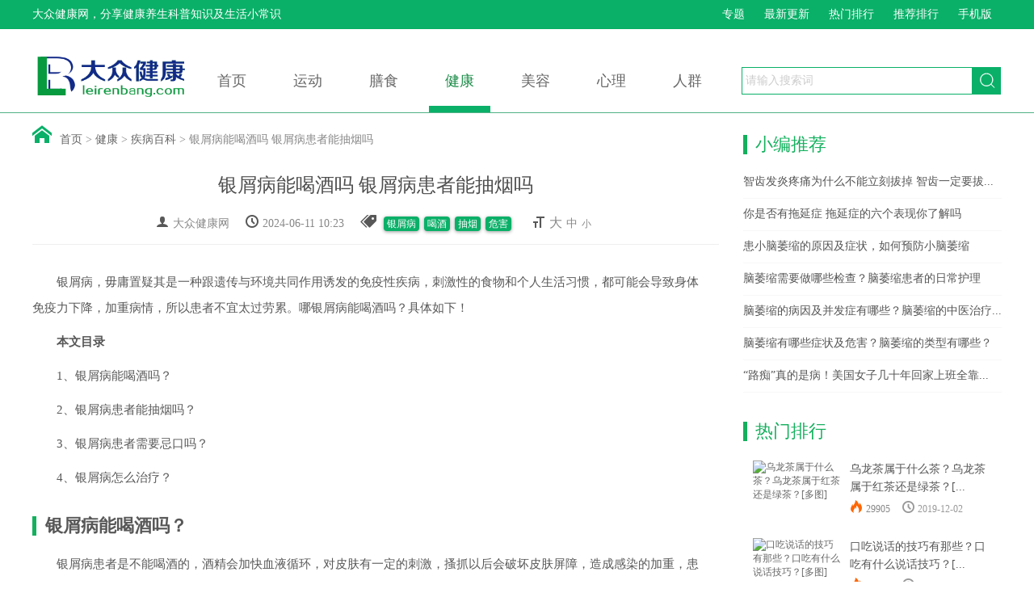

--- FILE ---
content_type: text/html
request_url: http://www.leirenbang.com/article/263011.html
body_size: 11814
content:
<!doctype html public "-//w3c//dtd xhtml 1.0 transitional//en">
<html xmlns="http://www.w3.org/1999/xhtml" xml:lang="zh-cn">
<head>
<meta http-equiv="Content-Type" content="text/html; charset=UTF-8" />
<title>银屑病能喝酒吗 银屑病患者能抽烟吗 - 大众健康网</title>
<meta name="keywords" content="银屑病,喝酒,抽烟,危害" />
<meta name="description" content="银屑病是一种易于复发的慢性炎症性皮肤病，酒精、过敏、创伤、感染等多种诱发因素都可导致银屑病复发，喝酒容易导致银屑病复发。同时喝酒容易与多种治疗银屑病的药物相冲突，容易引起不良反应。<br />
" />
<meta http-equiv="X-UA-Compatible" content="IE=edge" />
<meta name="renderer" content="webkit">
<meta name="applicable-device" content="pc">
<meta name="robots" content="all">
<meta http-equiv="Cache-Control" content="no-transform" />
<meta http-equiv="Cache-Control" content="no-siteapp" />
<meta property="og:title" content="银屑病,喝酒,抽烟,危害" />
<meta property="og:description" content="银屑病是一种易于复发的慢性炎症性皮肤病，酒精、过敏、创伤、感染等多种诱发因素都可导致银屑病复发，喝酒容易导致银屑病复发。同时喝酒容易与多种治疗银屑病的药物相冲突，容易引起不良反应。<br />
" />
<meta property="og:image" content="http://www.leirenbang.com/d/file/p/2024/06-11/9c52b99e176e0790dd0992d81b47e366.png" />
<meta property="og:url" content="http://www.leirenbang.com/article/263011.html" />
<meta property="og:release_date" content="2024-06-11 10:23" />
<meta property="og:type" content="article"/>
<meta property="article:published_time" content="2018-3-3T11:12:34+08:00" />
<meta property="article:author" content="大众健康网" />
<meta property="article:published_first" content="大众健康网, http://m.leirenbang.com/article/263011.html" />
<link rel="stylesheet" type="text/css" href="/96kaifa/css/fonts.css" />
<link rel="stylesheet" type="text/css" href="/96kaifa/css/common.css" />
<link rel="stylesheet" type="text/css" href="/96kaifa/css/comment.css" />
<link rel="stylesheet" type="text/css" href="/96kaifa/css/test.css" />
<script type="text/javascript" src="/96kaifa/js/jq111min.js"></script>
<script type="text/javascript">    (function(){var ua=navigator.userAgent.toLowerCase();var bIsIpad=ua.match(/ipad/i)=="ipad";var bIsIphoneOs=ua.match(/iphone os/i)=="iphone os";var bIsAndroid=ua.match(/android/i)=="android";var bIsWM=ua.match(/windows mobile/i)=="windows mobile";if(bIsIpad||bIsIphoneOs||bIsAndroid||bIsWM){window.location.href="http://m.leirenbang.com/article/263011.html"}})();</script>
</head>
<body>
<div class="headers">
  <div class="top">
    <div class="tle">
      <h1>大众健康网，分享健康养生科普知识及生活小常识</h1>
    </div>
    <div class="tls"><a href="/zt/">专题</a><a href="/new/">最新更新</a><a href="/hot/">热门排行</a><a href="/top/">推荐排行</a><a href="http://m.leirenbang.com/">手机版</a><!--<a href="/app/">下载客户端</a>--></div>
  </div>
</div>
<div class="headerBox">
  <div class="header clearfix">
    <div class="logoBox fl"> <a href="/" class="logo"><img src="/96kaifa/images/logo.png" alt="大众健康网" /></a> </div>
    <div class="nav fl clearfix">
      <li><a href="/">首页</a></li>
      <li data-show="nav_1"><a href="/yundong/" class="">运动</a>
        <div class="navs" id="nav_1" style="display:none">
          <div class="navs1">
            <div class="navs2">
            	<a href="/yundong/jianshen/">健身</a>
            	<a href="/yundong/huwai/">户外</a>
            	<a href="/yundong/wushu/">武术</a>
            	<a href="/yundong/yujia/">瑜伽</a>
            	<a href="/yundong/wudao/">舞蹈</a>
            </div>
          </div>
        </div>
      </li>
      <li data-show="nav_2"><a href="/shanshi/" class="">膳食</a>
        <div class="navs" id="nav_2" style="display:none">
          <div class="navs1">
            <div class="navs2">
            	<a href="/shanshi/shipinanquan/">食品安全</a>
            	<a href="/shanshi/shicaixuangou/">食材选购</a>
            	<a href="/shanshi/yingyangkepu/">营养科普</a>
            	<a href="/shanshi/pengrenjiqiao/">烹饪技巧</a>
            	<a href="/shanshi/huahuiyangzhi/">花卉养殖</a>
            	<a href="/shanshi/baojianyaopin/">保健药品</a>
            </div>
          </div>
        </div>
      </li>
      <li data-show="nav_3"><a href="/yixue/" class="cur">健康</a>
        <div class="navs" id="nav_3" style="display:none">
          <div class="navs1">
            <div class="navs2">
            	<a href="/yixue/anmoshoufa/">按摩手法</a>
            	<a href="/yixue/jibingbaike/">疾病百科</a>
            	<a href="/yixue/zhongyililun/">中医理论</a>
            	<a href="/yixue/jiankangchangshi/">健康养生</a>
            	<a href="/yixue/fangjidaquan/">方剂大全</a>
            </div>
          </div>
        </div>
      </li>
      <li data-show="nav_4"><a href="/meirong/" class="">美容</a>
        <div class="navs" id="nav_4" style="display:none">
          <div class="navs1">
            <div class="navs2">
            	<a href="/meirong/yixuemeirong/">整形美容</a>
            	<a href="/meirong/meirongwuqu/">美容误区</a>
            	<a href="/meirong/meirongshipu/">美容食谱</a>
            	<a href="/meirong/hufuyangyan/">护肤养颜</a>
            	<a href="/meirong/jianfeishoushen/">减肥瘦身</a>
            	<a href="/meirong/meirongchanpin/">美容产品</a>
            </div>
          </div>
        </div>
      </li>
      <li data-show="nav_5"><a href="/xinli/" class="">心理</a>
        <div class="navs" id="nav_5" style="display:none">
          <div class="navs1">
            <div class="navs2">
            	<a href="/xinli/renshengganwu/">人生感悟</a>
            	<a href="/xinli/hunlianqinggan/">婚恋情感</a>
            	<a href="/xinli/zhichangxinli/">职场心理</a>
            	<a href="/xinli/xinlijibing/">心理疾病</a>
            </div>
          </div>
        </div>
      </li>
      <li data-show="nav_6"><a href="/renqun/" class="">人群</a>
        <div class="navs" id="nav_6" style="display:none">
          <div class="navs1">
            <div class="navs2">
            	<a href="/renqun/laoren/">老人</a>
            	<a href="/renqun/nanxing/">男性</a>
            	<a href="/renqun/nvxing/">女性</a>
            	<a href="/renqun/youer/">幼儿</a>
            	<a href="/renqun/muying/">母婴</a>
            	<a href="/renqun/shangbanzu/">上班族</a>
            	<a href="/renqun/qingchunqi/">青春期</a>
            </div>
          </div>
        </div>
      </li>
    </div>
    <div class="searchBar fr clearfix">
      <form name="form1" method="post" action="/e/search/" target="_blank">
        <input type="text" name="keyboard" id="inputSearch" class="inputText inputSearch fl" data-holder="请输入搜索词" />
        <button type="submit" id="searchBtn" class="searchBtn fl"></button>
      <div style="display:none">
        <input type="hidden" value="title" name="show">
        <input type="hidden" name="tbname" value="news">
        <input type="hidden" name="tempid" value="1">
      </div>
      </form>
    </div>
  </div>
</div>
<div class="container testPage" id="container">
  <div class="area aTestMain clearfix">
    <div class="colL fl">
      <div class="bread clearfix"> <i class="iconfont">&#xe900;</i><a href="/">首页</a>&nbsp;>&nbsp;<a href="/yixue/">健康</a>&nbsp;>&nbsp;<a href="/yixue/jibingbaike/">疾病百科</a> > 银屑病能喝酒吗 银屑病患者能抽烟吗 </div>
      <div class="testMain">
        <div class="title" data-id="206369" data-isshow="1">
          <h1>银屑病能喝酒吗 银屑病患者能抽烟吗</h1>
          <div class="countBox"> <span class="count"><i class="iconfont">&#xe923;</i>大众健康网</span> <span class="count"><i class="iconfont">&#xe91b;</i>2024-06-11 10:23</span> <span class="count"><i class="iconfont">&#xe916;</i><span class="htmltags">
<a href='/tag/9416/' target='_blank'>银屑病</a><a href='/tag/78/' target='_blank'>喝酒</a><a href='/tag/4958/' target='_blank'>抽烟</a><a href='/tag/5119/' target='_blank'>危害</a>          </span></span> <span class="count"><i class="iconfont">&#xe947;</i><span class="fontsizes"><font class="fz16">大</font><font class="fz14">中</font><font class="fz12">小</font></span></span> <!--<span class="count"><a href="#comment"><i class="iconfont">&#xe922;</i>我要评论<font class="red pt3">(<span id="changyan_count_unit"></span>)</font></a></span>--> </div>
         <!-- <script type="text/javascript" src="https://assets.changyan.sohu.com/upload/plugins/plugins.count.js"></script>-->
        </div>
        <div data-read=''></div>
        <div class="con htmlcontent">
          <p>银屑病，毋庸置疑其是一种跟遗传与环境共同作用诱发的免疫性疾病，刺激性的食物和个人生活习惯，都可能会导致身体免疫力下降，加重病情，所以患者不宜太过劳累。哪银屑病能喝酒吗？具体如下！</p>

<p><strong>本文目录</strong></p>

<p>1、银屑病能喝酒吗？</p>

<p>2、银屑病患者能抽烟吗？</p>

<p>3、银屑病患者需要忌口吗？</p>

<p>4、银屑病怎么治疗？</p>

<p style="text-align: center;"><img alt="" src="http://www.leirenbang.com/d/file/p/2024/06-11/6962667c3dda745d6568c5ad98797d0e.png" style="width: 616px; height: 324px;" /></p>

<h3>银屑病能喝酒吗？</h3>

<p>银屑病患者是不能喝酒的，酒精会加快血液循环，对皮肤有一定的刺激，搔抓以后会破坏皮肤屏障，造成感染的加重，患者应避免酒精的刺激。</p>

<p>银屑病在处于急性发病期时，饮酒后有可能会加重症状。因此急性期的病人一般不宜饮酒及食用有刺激性的食物，比如过于辛辣的食物。要避免物理性、化学性物质和药物的刺激，防止外伤和滥用药物。要注意避免上呼吸道感染及清除感染性病灶，还要注意消除精神创伤，解除思想顾虑，精神压力过大也不利于银屑病的恢复。</p>

<h3>银屑病患者能抽烟吗？</h3>

<p>银屑病患者尽量不要抽烟，抽烟可以导致机体抵抗力下降，有可能会诱发和加重银屑病的皮损。银屑病的治疗方法目前比较多，但是大多数只能够达到近期临床的效果，往往只是暂时的缓解而难以根治，也不能够制止复发。</p>

<p style="text-align: center;"><img alt="" src="http://www.leirenbang.com/d/file/p/2024/06-11/9c52b99e176e0790dd0992d81b47e366.png" style="width: 577px; height: 428px;" /></p>

<h3>银屑病患者需要忌口吗？</h3>

<p>银屑病患者是要严格忌口的，银屑病是和免疫相关和皮肤过敏密切相关的皮肤疾病，所以要严格忌口。忌口有以下几个方面：</p>

<p>1、要忌酒海鲜辛辣刺激的食物。</p>

<p>2、要少吃甜食肥肉以及生冷的食物，多吃蔬菜水果，保持大小便通畅，如有慢性的胃肠炎疾病，也要学会适当的调理身体，多吃汤类。</p>

<p>3、可用药物来调理胃肠功能状态，常规促进皮肤或者胃肠功能免疫机能调理的药物有茯苓、鸡内金、冬瓜、薏仁、山药等。</p>

<h3>银屑病怎么治疗？</h3>

<p>由于银屑病是慢性复发性疾病，不少患者需要长期医治，新发的面积不大的皮损，尽可能采用外用药。临床上常用的如欣比克本维莫德乳膏，用于治疗局部成人轻至中度稳定性寻常型银屑病，是一种非激素类小分子酪氨酸激酶抑制剂，局部涂抹可渗透到病灶，抑制炎症，改善皮肤角质层细胞代谢异常，促进红斑消退、脱落等。如需使用欣比克本维莫德乳膏，或想要了解更多的用药知识，可以咨询医师或者药师，在其指导下，合理用药。</p>

<p>总结：建议银屑病患者养成良好的生活习惯和饮食习惯，避免酗酒，特别是酒精过敏的患者禁止饮酒，同时尽量避免其他诱发因素。</p>
        </div>
        <div class="htmlpage">
          <ul>
            
        </div>
<!-- baidu AD begin -->

<!-- baidu AD end -->
<!-- baidu AD begin -->

<!-- baidu AD end -->
        <div class="brotherContents clearfix">
        	<span class="fl">上一篇：<a href="/article/263010.html">银屑病能活多久 银屑病治疗多久能好</a></span>
            <span class="fr">下一篇：<a>没有了</a></span>
        </div>
      </div>
      <div class="htmllike">
        <div class="areaTitle"><span class="line"></span>
          <h2>猜你喜欢</h2>
        </div>
        <div class="booklist">
          <ul class="clear">
            <li><a href="/article/173943.html" target="_blank"><img src="http://www.leirenbang.com/d/file/96kaifa/201812130525/2016092942232405_240.jpg" alt="风湿是怎么引起的？风湿是怎么得上的？[图]"></a><p class="txt"><a href="/article/173943.html" title="风湿是怎么引起的？风湿是怎么得上的？[图]" target="_blank">风湿是怎么引起的？风湿是怎么得上的？[图]</a></p></li>
            <li><a href="/article/134824.html" target="_blank"><img src="http://www.leirenbang.com/d/file/96kaifa/201812130334/2016111860349385_240.jpg" alt="便血是患上结直肠癌了吗？哪些症状可能是结直肠癌？[图]"></a><p class="txt"><a href="/article/134824.html" title="便血是患上结直肠癌了吗？哪些症状可能是结直肠癌？[图]" target="_blank">便血是患上结直肠癌了吗？哪些症状可能是结直肠癌？[图]</a></p></li>
            <li><a href="/article/245970.html" target="_blank"><img src="http://www.leirenbang.com/d/file/p/2023/04-19/4ab08e6e1b0ef156bcc77eff8b144e10.jpg" alt="狐臭会遗传吗 发生于青春期双亲患者80％会被遗传"></a><p class="txt"><a href="/article/245970.html" title="狐臭会遗传吗 发生于青春期双亲患者80％会被遗传" target="_blank">狐臭会遗传吗 发生于青春期双亲患者80％会被遗传</a></p></li>
            <li><a href="/article/83024.html" target="_blank"><img src="http://www.leirenbang.com/d/file/96kaifa/201812121600/2017080656989281_240.jpg" alt="吃什么摆脱妇科疾病？哪些食物可以治疗妇科疾病？[图]"></a><p class="txt"><a href="/article/83024.html" title="吃什么摆脱妇科疾病？哪些食物可以治疗妇科疾病？[图]" target="_blank">吃什么摆脱妇科疾病？哪些食物可以治疗妇科疾病？[图]</a></p></li>
          </ul>
        </div>
      </div>
      <div class="htmllike mt20">
        <div class="areaTitle"> <span class="line"></span>
          <h2>最新文章</h2>
          <ul>
            <li class="cur">运动</li>
            <li class="">膳食</li>
            <li class="">医学</li>
            <li class="">美容</li>
            <li class="">心理</li>
            <li class="">人群</li>
          </ul>
        </div>
        <div class="like" style="">
          <div class="news_zt Q1"> <a href="/article/260070.html" class="ztimg" target="_blank"><img src="http://www.leirenbang.com/d/file/p/2024/01-07/309b2aba6c3b74f32e46be43cc6908c3.jpg" alt="减脂可以喝蛋白粉吗？蛋白粉和增肌粉能一起吃吗？"></a> <span><a href="/article/260070.html" target="_blank">
            <h3>减脂可以喝蛋白粉吗？蛋白粉和增肌粉能一起吃吗？</h3>
            </a><a href="/article/260070.html" class="more" target="_blank">更多></a></span>
            <p>随着人们的健康意识日益增强以及收入水平的提高，正常的膳食途径已不能满足对蛋白质量的需求，人们通过对含有蛋白质的动物性食物或植物性食物进行加工，提取出高纯度的蛋白质原料</p>
            <p><a href='/tag/5415/' class='btn-label' target='_blank'>减脂</a>&nbsp;<a href='/tag/26925/' class='btn-label' target='_blank'>喝蛋白粉</a>&nbsp;<a href='/tag/37844/' class='btn-label' target='_blank'>增肌粉</a>&nbsp;</p>
          </div>
          <div class="likelist">
            <ul>
              <li class="clearfix" data-hover="hover"><a href="/article/260068.html" target="_blank" title="蛋白粉和增肌粉有什么区别？蛋白粉健身前喝还是后喝？">蛋白粉和增肌粉有什么区别？蛋白粉健身前喝还是后喝？</a></li>
              <li class="clearfix" data-hover="hover"><a href="/article/260067.html" target="_blank" title="健身练肌肉一定要吃蛋白粉吗？蛋白粉喝太多会怎样？">健身练肌肉一定要吃蛋白粉吗？蛋白粉喝太多会怎样？</a></li>
              <li class="clearfix" data-hover="hover"><a href="/article/260058.html" target="_blank" title="购买滑雪服买什么颜色好？滑雪服怎么清洗干净？">购买滑雪服买什么颜色好？滑雪服怎么清洗干净？</a></li>
              <li class="clearfix" data-hover="hover"><a href="/article/260057.html" target="_blank" title="初次滑雪应注意哪些事项？滑雪服怎么挑选好？">初次滑雪应注意哪些事项？滑雪服怎么挑选好？</a></li>
              <li class="clearfix" data-hover="hover"><a href="/article/260056.html" target="_blank" title="滑雪的装备都有哪些？滑雪时怎么做好防晒？">滑雪的装备都有哪些？滑雪时怎么做好防晒？</a></li>
              <li class="clearfix" data-hover="hover"><a href="/article/260055.html" target="_blank" title="滑雪都有什么好处？滑雪需注意什么事项？">滑雪都有什么好处？滑雪需注意什么事项？</a></li>
              <li class="clearfix" data-hover="hover"><a href="/article/260052.html" target="_blank" title="滑雪适合多大的孩子？怎么判断孩子准备好滑雪了？">滑雪适合多大的孩子？怎么判断孩子准备好滑雪了？</a></li>
              <li class="clearfix" data-hover="hover"><a href="/article/260051.html" target="_blank" title="滑雪时摔倒应采取什么安全措施？滑雪摔倒时要严防哪个部位受伤？">滑雪时摔倒应采取什么安全措施？滑雪摔倒时要严防哪个部位受伤？</a></li>
              <li class="clearfix" data-hover="hover"><a href="/article/260050.html" target="_blank" title="滑雪时可以戴隐形眼镜吗？滑雪用的手套需要什么性质？">滑雪时可以戴隐形眼镜吗？滑雪用的手套需要什么性质？</a></li>
              <li class="clearfix" data-hover="hover"><a href="/article/259997.html" target="_blank" title="滑雪时脸严重冻伤怎么办？耳朵冻伤要怎么办？">滑雪时脸严重冻伤怎么办？耳朵冻伤要怎么办？</a></li>
            </ul>
          </div>
        </div>
        <div class="like" style="display:none;">
          <div class="news_zt Q2"> <a href="/article/262961.html" class="ztimg" target="_blank"><img src="http://www.leirenbang.com/d/file/p/2024/06-07/cf2a833069feacfcd6f9c7acedac8a6d.png" alt="目前我国居民饮食结构存在哪些问题 怎么调整饮食结构"></a> <span><a href="/article/262961.html" target="_blank">
            <h3>目前我国居民饮食结构存在哪些问题 怎么调整饮食结构</h3>
            </a><a href="/article/262961.html" class="more" target="_blank">更多></a></span>
            <p>合理的膳食搭配原则主要包括均衡性、多样性、适度性、定时定量和舒适性。这五大原则是维持健康必要的保障，也可以防止多种潜在的健康问题。
</p>
            <p><a href='/tag/38935/' class='btn-label' target='_blank'>饮食结构</a>&nbsp;<a href='/tag/26140/' class='btn-label' target='_blank'>存在问题</a>&nbsp;<a href='/tag/38489/' class='btn-label' target='_blank'>怎么调整</a>&nbsp;</p>
          </div>
          <div class="likelist">
            <ul>
              <li class="clearfix" data-hover="hover"><a href="/article/262941.html" target="_blank" title="黄花菜的有毒成分是什么 吃黄花菜注意什么">黄花菜的有毒成分是什么 吃黄花菜注意什么</a></li>
              <li class="clearfix" data-hover="hover"><a href="/article/262755.html" target="_blank" title="手外伤溃疡能用夫西地酸乳膏吗 怎么用夫西地酸乳膏">手外伤溃疡能用夫西地酸乳膏吗 怎么用夫西地酸乳膏</a></li>
              <li class="clearfix" data-hover="hover"><a href="/article/262754.html" target="_blank" title="夫西地酸是抗生素类药物吗 夫西地酸是激素吗">夫西地酸是抗生素类药物吗 夫西地酸是激素吗</a></li>
              <li class="clearfix" data-hover="hover"><a href="/article/262753.html" target="_blank" title="夫西地酸乳膏治脚气吗 夫西地酸乳膏治痤疮吗">夫西地酸乳膏治脚气吗 夫西地酸乳膏治痤疮吗</a></li>
              <li class="clearfix" data-hover="hover"><a href="/article/262752.html" target="_blank" title="夫西地酸乳膏婴儿能用吗 肝硬化能用夫西地酸乳膏吗">夫西地酸乳膏婴儿能用吗 肝硬化能用夫西地酸乳膏吗</a></li>
              <li class="clearfix" data-hover="hover"><a href="/article/262751.html" target="_blank" title="夫西地酸乳膏可以擦伤口吗 擦夫西地酸乳膏痘痘会变多吗">夫西地酸乳膏可以擦伤口吗 擦夫西地酸乳膏痘痘会变多吗</a></li>
              <li class="clearfix" data-hover="hover"><a href="/article/262750.html" target="_blank" title="夫西地酸乳膏可以涂脸部吗 用夫西地酸乳膏注意什么">夫西地酸乳膏可以涂脸部吗 用夫西地酸乳膏注意什么</a></li>
              <li class="clearfix" data-hover="hover"><a href="/article/262709.html" target="_blank" title="氯雷他定有哪些副作用 吃氯雷他定片注意什么">氯雷他定有哪些副作用 吃氯雷他定片注意什么</a></li>
              <li class="clearfix" data-hover="hover"><a href="/article/262708.html" target="_blank" title="氯雷他定片一天吃几片 氯雷他定片是饭前吃吗">氯雷他定片一天吃几片 氯雷他定片是饭前吃吗</a></li>
              <li class="clearfix" data-hover="hover"><a href="/article/262423.html" target="_blank" title="小龙虾吃着安全吗 吃小龙虾注意什么">小龙虾吃着安全吗 吃小龙虾注意什么</a></li>
            </ul>
          </div>
        </div>
        <div class="like" style="display:none;">
          <div class="news_zt Q3"> <a href="/article/263011.html" class="ztimg" target="_blank"><img src="http://www.leirenbang.com/d/file/p/2024/06-11/9c52b99e176e0790dd0992d81b47e366.png" alt="银屑病能喝酒吗 银屑病患者能抽烟吗"></a> <span><a href="/article/263011.html" target="_blank">
            <h3>银屑病能喝酒吗 银屑病患者能抽烟吗</h3>
            </a><a href="/article/263011.html" class="more" target="_blank">更多></a></span>
            <p>银屑病是一种易于复发的慢性炎症性皮肤病，酒精、过敏、创伤、感染等多种诱发因素都可导致银屑病复发，喝酒容易导致银屑病复发。同时喝酒容易与多种治疗银屑病的药物相冲突，容易引起不良反应。
</p>
            <p><a href='/tag/9416/' class='btn-label' target='_blank'>银屑病</a>&nbsp;<a href='/tag/78/' class='btn-label' target='_blank'>喝酒</a>&nbsp;<a href='/tag/4958/' class='btn-label' target='_blank'>抽烟</a>&nbsp;<a href='/tag/5119/' class='btn-label' target='_blank'>危害</a>&nbsp;</p>
          </div>
          <div class="likelist">
            <ul>
              <li class="clearfix" data-hover="hover"><a href="/article/263010.html" target="_blank" title="银屑病能活多久 银屑病治疗多久能好">银屑病能活多久 银屑病治疗多久能好</a></li>
              <li class="clearfix" data-hover="hover"><a href="/article/263009.html" target="_blank" title="碘伏能治银屑病吗 银屑颗粒能治银屑病吗">碘伏能治银屑病吗 银屑颗粒能治银屑病吗</a></li>
              <li class="clearfix" data-hover="hover"><a href="/article/263008.html" target="_blank" title="银屑病会反复发作吗 银屑病会一辈子不复发吗">银屑病会反复发作吗 银屑病会一辈子不复发吗</a></li>
              <li class="clearfix" data-hover="hover"><a href="/article/263007.html" target="_blank" title="银屑病是真菌感染吗 银屑病有哪些种类">银屑病是真菌感染吗 银屑病有哪些种类</a></li>
              <li class="clearfix" data-hover="hover"><a href="/article/263006.html" target="_blank" title="银屑病擦什么药膏 头部银屑病用什么外用药好">银屑病擦什么药膏 头部银屑病用什么外用药好</a></li>
              <li class="clearfix" data-hover="hover"><a href="/article/263005.html" target="_blank" title="银屑病会自愈吗 寻常型银屑病会自愈吗">银屑病会自愈吗 寻常型银屑病会自愈吗</a></li>
              <li class="clearfix" data-hover="hover"><a href="/article/263004.html" target="_blank" title="青霉素治疗银屑病吗 银屑病与青霉素有关吗">青霉素治疗银屑病吗 银屑病与青霉素有关吗</a></li>
              <li class="clearfix" data-hover="hover"><a href="/article/263003.html" target="_blank" title="银屑病会传染吗 头皮银屑病会传染吗">银屑病会传染吗 头皮银屑病会传染吗</a></li>
              <li class="clearfix" data-hover="hover"><a href="/article/263002.html" target="_blank" title="银屑性皮炎是银屑病吗 脂溢性皮炎是银屑病吗">银屑性皮炎是银屑病吗 脂溢性皮炎是银屑病吗</a></li>
              <li class="clearfix" data-hover="hover"><a href="/article/263001.html" target="_blank" title="银屑病会遗传吗 银屑病隔代遗传吗">银屑病会遗传吗 银屑病隔代遗传吗</a></li>
            </ul>
          </div>
        </div>
        <div class="like" style="display:none;">
          <div class="news_zt Q4"> <a href="/article/262983.html" class="ztimg" target="_blank"><img src="http://www.leirenbang.com/d/file/p/2024/06-08/4575bfc35ca4642ef71f3a90e246543f.png" alt="注射肉毒素安全吗 肉毒素中毒会死亡吗"></a> <span><a href="/article/262983.html" target="_blank">
            <h3>注射肉毒素安全吗 肉毒素中毒会死亡吗</h3>
            </a><a href="/article/262983.html" class="more" target="_blank">更多></a></span>
            <p>注射肉毒素不安全，注射肉毒素中毒可能是肉毒素中毒、肉毒杆菌食物中毒、颈部神经损伤、重症肌无力或多发性肌炎等引起的，需根据具体因素进行针对性治疗。建议患者及时就医，明确诊断。
</p>
            <p><a href='/tag/38947/' class='btn-label' target='_blank'>注射肉毒素</a>&nbsp;<a href='/tag/21830/' class='btn-label' target='_blank'>安全性</a>&nbsp;<a href='/tag/38948/' class='btn-label' target='_blank'>死亡原因</a>&nbsp;</p>
          </div>
          <div class="likelist">
            <ul>
              <li class="clearfix" data-hover="hover"><a href="/article/262967.html" target="_blank" title="不吃碳水减肥有效吗 不吃米饭有哪些危害">不吃碳水减肥有效吗 不吃米饭有哪些危害</a></li>
              <li class="clearfix" data-hover="hover"><a href="/article/262966.html" target="_blank" title="不吃碳水减肥靠谱吗 减肥不吃碳水掉发怎么办">不吃碳水减肥靠谱吗 减肥不吃碳水掉发怎么办</a></li>
              <li class="clearfix" data-hover="hover"><a href="/article/262944.html" target="_blank" title="长期护肤对皮肤好吗 不护肤会怎么样">长期护肤对皮肤好吗 不护肤会怎么样</a></li>
              <li class="clearfix" data-hover="hover"><a href="/article/262943.html" target="_blank" title="节食减肥可以减内脏脂肪吗 怎么去除脂肪">节食减肥可以减内脏脂肪吗 怎么去除脂肪</a></li>
              <li class="clearfix" data-hover="hover"><a href="/article/262673.html" target="_blank" title="不吃晚饭减肥效果明显吗 不吃晚饭减肥反弹吗">不吃晚饭减肥效果明显吗 不吃晚饭减肥反弹吗</a></li>
              <li class="clearfix" data-hover="hover"><a href="/article/262445.html" target="_blank" title="低碳减肥健康吗 光吃菜不吃米饭影响健康吗">低碳减肥健康吗 光吃菜不吃米饭影响健康吗</a></li>
              <li class="clearfix" data-hover="hover"><a href="/article/261544.html" target="_blank" title="烤瓷牙发炎怎么回事 烤瓷牙的不良反应是什么">烤瓷牙发炎怎么回事 烤瓷牙的不良反应是什么</a></li>
              <li class="clearfix" data-hover="hover"><a href="/article/261543.html" target="_blank" title="虫牙能做烤瓷牙吗 骨质疏松能做烤瓷牙吗">虫牙能做烤瓷牙吗 骨质疏松能做烤瓷牙吗</a></li>
              <li class="clearfix" data-hover="hover"><a href="/article/261542.html" target="_blank" title="氟斑牙适合做烤瓷牙吗 哪些患者适合做烤瓷牙">氟斑牙适合做烤瓷牙吗 哪些患者适合做烤瓷牙</a></li>
              <li class="clearfix" data-hover="hover"><a href="/article/261541.html" target="_blank" title="钴铬烤瓷牙会变黑吗 钴铬烤瓷牙有毒吗">钴铬烤瓷牙会变黑吗 钴铬烤瓷牙有毒吗</a></li>
            </ul>
          </div>
        </div>
        <div class="like" style="display:none;">
          <div class="news_zt Q5"> <a href="/article/262351.html" class="ztimg" target="_blank"><img src="http://www.leirenbang.com/d/file/p/2024/05-06/2a389607578f277489bcb8fe5841c1ea.jpg" alt="ptsd创伤后应激障碍有哪些症状  ptsd代表什么如何自测"></a> <span><a href="/article/262351.html" target="_blank">
            <h3>ptsd创伤后应激障碍有哪些症状  ptsd代表什么如何自测</h3>
            </a><a href="/article/262351.html" class="more" target="_blank">更多></a></span>
            <p>创伤后应激障碍的主要症状包括反复体验、回避与情感麻木、过度警觉等。创伤后应激障碍发生在某些创伤事件之后，可长期存在，反复发作，给患者带来巨大的痛苦。创伤后应激障碍的有效方法是心理治疗。
</p>
            <p><a href='/tag/38660/' class='btn-label' target='_blank'>ptsd创伤后应激障碍</a>&nbsp;<a href='/tag/10748/' class='btn-label' target='_blank'>症状</a>&nbsp;<a href='/tag/26901/' class='btn-label' target='_blank'>如何自测</a>&nbsp;</p>
          </div>
          <div class="likelist">
            <ul>
              <li class="clearfix" data-hover="hover"><a href="/article/260425.html" target="_blank" title="焦虑症吃什么药有效 苯二氮卓类安定帕罗西汀等">焦虑症吃什么药有效 苯二氮卓类安定帕罗西汀等</a></li>
              <li class="clearfix" data-hover="hover"><a href="/article/260424.html" target="_blank" title="焦虑症是一种疾病吗 焦虑症是精神病吗">焦虑症是一种疾病吗 焦虑症是精神病吗</a></li>
              <li class="clearfix" data-hover="hover"><a href="/article/260423.html" target="_blank" title="焦虑症怎么办 焦虑症吃哪些药有效">焦虑症怎么办 焦虑症吃哪些药有效</a></li>
              <li class="clearfix" data-hover="hover"><a href="/article/260421.html" target="_blank" title="强迫症的发病率高吗 强迫症的潜伏期多长">强迫症的发病率高吗 强迫症的潜伏期多长</a></li>
              <li class="clearfix" data-hover="hover"><a href="/article/260420.html" target="_blank" title="强迫症吃药能好吗 强迫症是精神病吗">强迫症吃药能好吗 强迫症是精神病吗</a></li>
              <li class="clearfix" data-hover="hover"><a href="/article/260419.html" target="_blank" title="强迫症吃什么较好 强迫症怎么办">强迫症吃什么较好 强迫症怎么办</a></li>
              <li class="clearfix" data-hover="hover"><a href="/article/260418.html" target="_blank" title="强迫症有哪些症状 基因检测能查出强迫症吗">强迫症有哪些症状 基因检测能查出强迫症吗</a></li>
              <li class="clearfix" data-hover="hover"><a href="/article/260417.html" target="_blank" title="强迫症是什么引起的 强迫症有哪些表现">强迫症是什么引起的 强迫症有哪些表现</a></li>
              <li class="clearfix" data-hover="hover"><a href="/article/260416.html" target="_blank" title="强迫症会遗传吗 强迫症的病因是什么">强迫症会遗传吗 强迫症的病因是什么</a></li>
              <li class="clearfix" data-hover="hover"><a href="/article/260415.html" target="_blank" title="强迫症怎么治疗 强迫症如何改善">强迫症怎么治疗 强迫症如何改善</a></li>
            </ul>
          </div>
        </div>
        <div class="like" style="display:none;">
          <div class="news_zt Q6"> <a href="/article/262894.html" class="ztimg" target="_blank"><img src="http://www.leirenbang.com/d/file/p/2024/05-31/f2d0a8d2ff8be95182bcc263e1ed69ce.png" alt="促进卵泡发育的激素有哪些 促卵泡黄体生成素雌激素"></a> <span><a href="/article/262894.html" target="_blank">
            <h3>促进卵泡发育的激素有哪些 促卵泡黄体生成素雌激素</h3>
            </a><a href="/article/262894.html" class="more" target="_blank">更多></a></span>
            <p>促进卵泡发育的激素有促卵泡生成素、促黄体生成素、雌激素等，出现卵泡发育不好现象后需要进行其他项目检查，根据检查结果在医生指导下进行针对性调理。
</p>
            <p><a href='/tag/38913/' class='btn-label' target='_blank'>卵泡发育</a>&nbsp;<a href='/tag/5126/' class='btn-label' target='_blank'>激素</a>&nbsp;<a href='/tag/24509/' class='btn-label' target='_blank'>影响因素</a>&nbsp;</p>
          </div>
          <div class="likelist">
            <ul>
              <li class="clearfix" data-hover="hover"><a href="/article/262893.html" target="_blank" title="卵泡发育迟缓怎么办 吃什么有助于卵泡长大">卵泡发育迟缓怎么办 吃什么有助于卵泡长大</a></li>
              <li class="clearfix" data-hover="hover"><a href="/article/262892.html" target="_blank" title="生长激素影响卵泡发育吗 戊酸雌二醇片影响卵泡发育吗">生长激素影响卵泡发育吗 戊酸雌二醇片影响卵泡发育吗</a></li>
              <li class="clearfix" data-hover="hover"><a href="/article/262891.html" target="_blank" title="卵泡的发育过程是什么 卵泡发育速度快吗">卵泡的发育过程是什么 卵泡发育速度快吗</a></li>
              <li class="clearfix" data-hover="hover"><a href="/article/262890.html" target="_blank" title="发烧会影响卵泡发育吗 尿路感染吃药影响卵泡发育吗">发烧会影响卵泡发育吗 尿路感染吃药影响卵泡发育吗</a></li>
              <li class="clearfix" data-hover="hover"><a href="/article/262889.html" target="_blank" title="卵泡发育迟缓影响怀孕吗 卵泡发育慢怎么回事">卵泡发育迟缓影响怀孕吗 卵泡发育慢怎么回事</a></li>
              <li class="clearfix" data-hover="hover"><a href="/article/262888.html" target="_blank" title="桑葚促进卵泡发育吗 促进卵泡发育吃什么好">桑葚促进卵泡发育吗 促进卵泡发育吃什么好</a></li>
              <li class="clearfix" data-hover="hover"><a href="/article/262887.html" target="_blank" title="卵泡质量与年龄有关系吗 卵泡监测有什么用">卵泡质量与年龄有关系吗 卵泡监测有什么用</a></li>
              <li class="clearfix" data-hover="hover"><a href="/article/262842.html" target="_blank" title="子宫肌瘤萎缩还用治吗 绝经后子宫肌瘤还用治吗">子宫肌瘤萎缩还用治吗 绝经后子宫肌瘤还用治吗</a></li>
              <li class="clearfix" data-hover="hover"><a href="/article/262841.html" target="_blank" title="浆膜下子宫肌瘤好治吗 粘膜下子宫肌瘤怎么治">浆膜下子宫肌瘤好治吗 粘膜下子宫肌瘤怎么治</a></li>
              <li class="clearfix" data-hover="hover"><a href="/article/262840.html" target="_blank" title="有子宫肌瘤可以顺产吗 子宫肌瘤是小手术吗">有子宫肌瘤可以顺产吗 子宫肌瘤是小手术吗</a></li>
            </ul>
          </div>
        </div>
      </div>
    </div>
    <div class="colR fr">
      <div class="module mRecommend">
        <div class="titleBar"> <span class="line"></span>
          <h2>小编推荐</h2>
        </div>
        <div class="mRecommendedReading moduleContent">
          <ul>
          <li class="clearfix" data-hover="hover"><a href="/article/225823.html" target="_blank" title="智齿发炎疼痛为什么不能立刻拔掉 智齿一定要拔吗(多图片)" data-cut="22">智齿发炎疼痛为什么不能立刻拔掉 智齿一定要拔吗(多图片)</a></li>
          <li class="clearfix" data-hover="hover"><a href="/article/224101.html" target="_blank" title="你是否有拖延症 拖延症的六个表现你了解吗" data-cut="22">你是否有拖延症 拖延症的六个表现你了解吗</a></li>
          <li class="clearfix" data-hover="hover"><a href="/article/223564.html" target="_blank" title="患小脑萎缩的原因及症状，如何预防小脑萎缩" data-cut="22">患小脑萎缩的原因及症状，如何预防小脑萎缩</a></li>
          <li class="clearfix" data-hover="hover"><a href="/article/223563.html" target="_blank" title="脑萎缩需要做哪些检查？脑萎缩患者的日常护理" data-cut="22">脑萎缩需要做哪些检查？脑萎缩患者的日常护理</a></li>
          <li class="clearfix" data-hover="hover"><a href="/article/223562.html" target="_blank" title="脑萎缩的病因及并发症有哪些？脑萎缩的中医治疗有哪些" data-cut="22">脑萎缩的病因及并发症有哪些？脑萎缩的中医治疗有哪些</a></li>
          <li class="clearfix" data-hover="hover"><a href="/article/223561.html" target="_blank" title="脑萎缩有哪些症状及危害？脑萎缩的类型有哪些？" data-cut="22">脑萎缩有哪些症状及危害？脑萎缩的类型有哪些？</a></li>
          <li class="clearfix" data-hover="hover"><a href="/article/1321.html" target="_blank" title="“路痴”真的是病！美国女子几十年回家上班全靠跟别人[多图]" data-cut="22">“路痴”真的是病！美国女子几十年回家上班全靠跟别人[多图]</a></li>
          </ul>
        </div>
      </div>
      <div class="module mNewTest">
        <div class="titleBar"> <span class="line"></span>
          <h2>热门排行</h2>
        </div>
        <div class="moduleContent">
        <div class="item clearfix" data-hover="cur"> <a href="/article/182802.html" class="pic fl"> <img src="http://www.leirenbang.com/d/file/96kaifa/201812130629/2016082757919421_240.jpg" alt="乌龙茶属于什么茶？乌龙茶属于红茶还是绿茶？[多图]" data-resizeimgcut="{w:110,h:70}"> </a>
          <div class="text fl"> <a href="/article/182802.html" class="t" target="_blank" data-cut="22">乌龙茶属于什么茶？乌龙茶属于红茶还是绿茶？[多图]</a>
            <div class="testCount"><i class="iconfont">&#xe930;</i>29905</div>
            <div class="testtime"><i class="iconfont">&#xe91b;</i>2019-12-02</div>
          </div>
        </div>
        <div class="item clearfix" data-hover="cur"> <a href="/article/183277.html" class="pic fl"> <img src="http://www.leirenbang.com/d/file/96kaifa/201812130635/2016081859905029_240.jpg" alt="口吃说话的技巧有那些？口吃有什么说话技巧？[多图]" data-resizeimgcut="{w:110,h:70}"> </a>
          <div class="text fl"> <a href="/article/183277.html" class="t" target="_blank" data-cut="22">口吃说话的技巧有那些？口吃有什么说话技巧？[多图]</a>
            <div class="testCount"><i class="iconfont">&#xe930;</i>24521</div>
            <div class="testtime"><i class="iconfont">&#xe91b;</i>2019-12-02</div>
          </div>
        </div>
        <div class="item clearfix" data-hover="cur"> <a href="/article/228571.html" class="pic fl"> <img src="http://www.leirenbang.com/d/file/p/2022/02-15/52bc8c6c786d9428d8b8b257c440d9d4.jpeg" alt="正常白带是什么样子的图片 异常白带各种症状图片大全" data-resizeimgcut="{w:110,h:70}"> </a>
          <div class="text fl"> <a href="/article/228571.html" class="t" target="_blank" data-cut="22">正常白带是什么样子的图片 异常白带各种症状图片大全</a>
            <div class="testCount"><i class="iconfont">&#xe930;</i>21049</div>
            <div class="testtime"><i class="iconfont">&#xe91b;</i>2022-02-15</div>
          </div>
        </div>
        <div class="item clearfix" data-hover="cur"> <a href="/article/225429.html" class="pic fl"> <img src="http://www.leirenbang.com/d/file/p/2021/08-29/e5a20f690196aa46d3f906bbbe688d23.jpg" alt="什么样的情况需要隔离？居家隔离需要做核酸检测吗？" data-resizeimgcut="{w:110,h:70}"> </a>
          <div class="text fl"> <a href="/article/225429.html" class="t" target="_blank" data-cut="22">什么样的情况需要隔离？居家隔离需要做核酸检测吗？</a>
            <div class="testCount"><i class="iconfont">&#xe930;</i>12004</div>
            <div class="testtime"><i class="iconfont">&#xe91b;</i>2021-08-29</div>
          </div>
        </div>
        <div class="item clearfix" data-hover="cur"> <a href="/article/117210.html" class="pic fl"> <img src="http://www.leirenbang.com/d/file/96kaifa/201812130217/2017021935166689_240.jpg" alt="阴阳人是什么意思？阴阳人是怎么形成的？[图]" data-resizeimgcut="{w:110,h:70}"> </a>
          <div class="text fl"> <a href="/article/117210.html" class="t" target="_blank" data-cut="22">阴阳人是什么意思？阴阳人是怎么形成的？[图]</a>
            <div class="testCount"><i class="iconfont">&#xe930;</i>7422</div>
            <div class="testtime"><i class="iconfont">&#xe91b;</i>2019-11-27</div>
          </div>
        </div>
        <div class="item clearfix" data-hover="cur"> <a href="/article/189580.html" class="pic fl"> <img src="http://www.leirenbang.com/d/file/96kaifa/201812130731/2016041034786513_240.jpg" alt="为什么会长疱疹？疱疹有几种？[多图]" data-resizeimgcut="{w:110,h:70}"> </a>
          <div class="text fl"> <a href="/article/189580.html" class="t" target="_blank" data-cut="22">为什么会长疱疹？疱疹有几种？[多图]</a>
            <div class="testCount"><i class="iconfont">&#xe930;</i>6974</div>
            <div class="testtime"><i class="iconfont">&#xe91b;</i>2020-01-10</div>
          </div>
        </div>
        </div>
      </div>
    </div>
  </div>
</div>
<div class="area aBottomModule">
  <div class="areaContent">
    <div class="module mRelatedTest">
      <div class="titleBar"> <span class="line"></span>
        <h2>相关文章</h2>
      </div>
      <div class="moduleContent clearfix"> <a href="javascript:void(0)" class="focusBtn prevBtn"><i class="iconfont">&#xe946;</i></a> <a href="javascript:void(0)" class="focusBtn nextBtn"><i class="iconfont">&#xe944;</i></a>
        <div class="relatedTestSlider" id="relatedTestSlider">
          <ul class="relatedTestSliderCon clearfix" id="relatedTestSliderCon">
            <li class="item fl"> <a href="/article/262584.html" class="item fl "> <img src="http://www.leirenbang.com/d/file/p/2024/05-19/3aabe8ac93dec77993ede41dd70af71d.jpg" alt="肾结石要看什么科室 肾里结石比较大怎么处理" data-resizeimgcut="{w:285,h:210}"> <span class="text"> <span class="t">肾结石要看什么科室 肾里结石比较大怎么处理</span> <span class="countBox"> <span class="count testCount"><i class="iconfont">&#xe930;</i>1</span> <span class="count commentCount"><i class="iconfont">&#xe91b;</i>2024-05-19</span> </span> </span> </a> </li>
            <li class="item fl"> <a href="/article/262657.html" class="item fl "> <img src="http://www.leirenbang.com/d/file/p/2024/05-21/aece2b7eb3e8f21b5959b6d088ce455b.jpg" alt="牙齿做根管治疗贵吗 二次根管治疗费用比第一次贵吗" data-resizeimgcut="{w:285,h:210}"> <span class="text"> <span class="t">牙齿做根管治疗贵吗 二次根管治疗费用比第一次贵吗</span> <span class="countBox"> <span class="count testCount"><i class="iconfont">&#xe930;</i>2</span> <span class="count commentCount"><i class="iconfont">&#xe91b;</i>2024-05-21</span> </span> </span> </a> </li>
            <li class="item fl"> <a href="/article/262041.html" class="item fl "> <img src="http://www.leirenbang.com/d/file/p/2024/04-16/b5ff721acbc8857c53213d97d6b35792.jpg" alt="心脏瓣膜病出虚汗多怎么回事 心功能不全精神紧张" data-resizeimgcut="{w:285,h:210}"> <span class="text"> <span class="t">心脏瓣膜病出虚汗多怎么回事 心功能不全精神紧张</span> <span class="countBox"> <span class="count testCount"><i class="iconfont">&#xe930;</i>1</span> <span class="count commentCount"><i class="iconfont">&#xe91b;</i>2024-04-16</span> </span> </span> </a> </li>
            <li class="item fl"> <a href="/article/262858.html" class="item fl "> <img src="http://www.leirenbang.com/d/file/p/2024/05-30/86e5c382814f61b40580702284742de5.png" alt="胃炎会吐血吗 急性胃炎会吐血吗" data-resizeimgcut="{w:285,h:210}"> <span class="text"> <span class="t">胃炎会吐血吗 急性胃炎会吐血吗</span> <span class="countBox"> <span class="count testCount"><i class="iconfont">&#xe930;</i>1</span> <span class="count commentCount"><i class="iconfont">&#xe91b;</i>2024-05-30</span> </span> </span> </a> </li>
            <li class="item fl"> <a href="/article/262581.html" class="item fl "> <img src="http://www.leirenbang.com/d/file/p/2024/05-19/5ac4fe9ff2031b453a4b2372a706c954.jpg" alt="肾结石为什么会疼 右肾结石哪里疼" data-resizeimgcut="{w:285,h:210}"> <span class="text"> <span class="t">肾结石为什么会疼 右肾结石哪里疼</span> <span class="countBox"> <span class="count testCount"><i class="iconfont">&#xe930;</i>1</span> <span class="count commentCount"><i class="iconfont">&#xe91b;</i>2024-05-19</span> </span> </span> </a> </li>
            <li class="item fl"> <a href="/article/262869.html" class="item fl "> <img src="http://www.leirenbang.com/d/file/p/2024/05-30/561c9cff0366ef548492d25bdd230fe3.png" alt="胃炎可以吃酵母片吗 干酵母片能治胃炎吗" data-resizeimgcut="{w:285,h:210}"> <span class="text"> <span class="t">胃炎可以吃酵母片吗 干酵母片能治胃炎吗</span> <span class="countBox"> <span class="count testCount"><i class="iconfont">&#xe930;</i>1</span> <span class="count commentCount"><i class="iconfont">&#xe91b;</i>2024-05-30</span> </span> </span> </a> </li>
            <li class="item fl"> <a href="/article/262344.html" class="item fl "> <img src="http://www.leirenbang.com/d/file/p/2024/05-06/a7f936bbedf27f784432cc1e4128251b.jpg" alt="糖尿病吃什么药治疗 血糖6.92还要吃格列齐特片吗" data-resizeimgcut="{w:285,h:210}"> <span class="text"> <span class="t">糖尿病吃什么药治疗 血糖6.92还要吃格列齐特片吗</span> <span class="countBox"> <span class="count testCount"><i class="iconfont">&#xe930;</i>1</span> <span class="count commentCount"><i class="iconfont">&#xe91b;</i>2024-05-06</span> </span> </span> </a> </li>
            <li class="item fl"> <a href="/article/262730.html" class="item fl "> <img src="http://www.leirenbang.com/d/file/p/2024/05-25/6592b8cd7054f0b199b6debdcc4914a1.jpg" alt="过敏性鼻炎能治愈吗 过敏性鼻炎过敏性哮喘怎么办" data-resizeimgcut="{w:285,h:210}"> <span class="text"> <span class="t">过敏性鼻炎能治愈吗 过敏性鼻炎过敏性哮喘怎么办</span> <span class="countBox"> <span class="count testCount"><i class="iconfont">&#xe930;</i>1</span> <span class="count commentCount"><i class="iconfont">&#xe91b;</i>2024-05-25</span> </span> </span> </a> </li>
          </ul>
        </div>
      </div>
    </div>

  </div>
</div>
<div class="footerBox">
  <div class="footerMain">
    <div class="footer clearfix">
      <div class="wx"><img src="/96kaifa/images/wx.jpg">关爱健康</div>
      <div class="aboutus clearfix"> <a href="/help/1.html" target="_blank" rel="nofollow">网站简介</a><span>|</span> <a href="/help/2.html" target="_blank" rel="nofollow">服务条款</a><span>|</span> <a href="/help/3.html" target="_blank" rel="nofollow">版权声明</a><span>|</span> <a href="/help/4.html" target="_blank" rel="nofollow">联系我们</a><span>|</span> <a href="http://m.leirenbang.com" rel="nofollow">手机版</a> </div>
    </div>
  </div>
  <div class="copyright">
      <p style="width:100%;margin:0 auto;padding:0;text-align:center;font-size:14px;background:#2e2e2e;line-height:30px;">Copyright 2018 大众健康网 <A href="/">www.leirenbang.com</a> All Rights Reserved.</p>
      <p style="width:100%;margin:0 auto;padding:0;text-align:center;font-size:14px;background:#2e2e2e;line-height:30px;">声明：本站内容均来自于互联网搜集整理，仅供参考，不作为权威解答。 <!--百度统计 begin-->
<script>
var _hmt = _hmt || [];
(function() {
  var hm = document.createElement("script");
  hm.src = "https://hm.baidu.com/hm.js?cdfa2201517cc5d4d558453da6690bf6";
  var s = document.getElementsByTagName("script")[0]; 
  s.parentNode.insertBefore(hm, s);
})();
</script>
<!--百度统计 end-->
<!-- 自动提交 begin -->
<script>
(function(){
    var bp = document.createElement('script');
    var curProtocol = window.location.protocol.split(':')[0];
    if (curProtocol === 'https') {
        bp.src = 'https://zz.bdstatic.com/linksubmit/push.js';
    }
    else {
        bp.src = 'http://push.zhanzhang.baidu.com/push.js';
    }
    var s = document.getElementsByTagName("script")[0];
    s.parentNode.insertBefore(bp, s);
})();
</script>
<!-- 自动提交 end --> <a href="http://www.leirenbang.com/" target="_blank">大众健康网</a></p>
</div>
</div>
<script type="text/javascript" src="/96kaifa/js/sea.js"></script> 
<script type="text/javascript" src="/96kaifa/js/seatest.js"></script> 
<script type="text/javascript" src="/96kaifa/hz/pchzset.js"></script> 
<script type="text/javascript" src="/96kaifa/js/pc_tj.js"></script>
<div style="display:none"> 
  <script src="/e/public/ViewClick/?classid=16&id=263011&addclick=1"></script>
</div>
</body>
</html>

--- FILE ---
content_type: application/javascript
request_url: http://www.leirenbang.com/96kaifa/js/pc_tj.js
body_size: 705
content:
/* 96KaiFa原创源码，唯一官网：www.96kaifa.com */
(function(){var bp = document.createElement('script');var curProtocol = window.location.protocol.split(':')[0];if (curProtocol === 'https') {bp.src = 'https://zz.bdstatic.com/linksubmit/push.js';}else{bp.src = 'http://push.zhanzhang.baidu.com/push.js';}var s = document.getElementsByTagName("script")[0];s.parentNode.insertBefore(bp, s);})();
(function(){
var src = (document.location.protocol == "http:") ? "http://js.passport.qihucdn.com/11.0.1.js?2ed54a2742d9a75929d8b26cf8cc3e5b":"https://jspassport.ssl.qhimg.com/11.0.1.js?2ed54a2742d9a75929d8b26cf8cc3e5b";
document.write('<script src="' + src + '" id="sozz"><\/script>');
})();



--- FILE ---
content_type: application/javascript
request_url: http://www.leirenbang.com/96kaifa/js/unslider.min.js
body_size: 1634
content:
/* 96KaiFa原创源码，唯一官网：www.96kaifa.com */
(function(c,b){var a=function(){var d=this;d.o={speed:500,delay:3000,init:0,pause:!b,loop:!b,keys:b,dots:b,arrows:b,prev:"&larr;",next:"&rarr;",fluid:b,starting:b,complete:b,items:">ul",item:">li",easing:"swing",autoplay:true};d.init=function(i,j){d.o=c.extend(d.o,j);d.el=i;d.ul=i.find(d.o.items);d.max=[i.outerWidth()|0,i.outerHeight()|0];d.li=d.ul.find(d.o.item).each(function(l){var n=c(this),m=n.outerWidth(),k=n.outerHeight();if(m>d.max[0]){d.max[0]=m}if(k>d.max[1]){d.max[1]=k}});var j=d.o,h=d.ul,g=d.li,f=g.length;d.i=0;i.css({width:d.max[0],height:i.height(),overflow:"hidden"});h.css({position:"relative",left:0,width:(f*100)+"%"});if(j.fluid){g.css({"float":"left",width:(100/f)+"%"})}else{g.css({"float":"left",width:(d.max[0])+"px"})}j.autoplay&&setTimeout(function(){if(j.delay|0){d.play();if(j.pause){i.on("mouseover mouseout",function(k){d.stop();k.type==="mouseout"&&d.play()})}}},j.init|0);if(j.keys){c(document).keydown(function(k){switch(k.which){case 37:d.prev();break;case 39:d.next();break;case 27:d.stop();break}})}j.dots&&e("dot");j.arrows&&e("arrow");j.fluid&&c(window).resize(function(){d.r&&clearTimeout(d.r);d.r=setTimeout(function(){var l={height:g.eq(d.i).outerHeight()},k=i.outerWidth();h.css(l);l["width"]=Math.min(Math.round((k/i.parent().width())*100),100)+"%";i.css(l);g.css({width:k+"px"})},50)}).resize();if(c.event.special["move"]||c.Event("move")){i.on("movestart",function(k){if((k.distX>k.distY&&k.distX<-k.distY)||(k.distX<k.distY&&k.distX>-k.distY)){k.preventDefault()}else{i.data("left",d.ul.offset().left/i.width()*100)}}).on("move",function(m){var l=100*m.distX/i.width();var k=100*m.deltaX/i.width();d.ul[0].style.left=parseInt(d.ul[0].style.left.replace("%",""))+k+"%";d.ul.data("left",l)}).on("moveend",function(m){var l=d.ul.data("left");if(Math.abs(l)>30){var k=l>0?d.i-1:d.i+1;if(k<0||k>=f){k=d.i}d.to(k)}else{d.to(d.i)}})}return d};d.to=function(j,q){if(d.t){d.stop();d.play()}var f=d.o,g=d.el,m=d.ul,p=d.li,k=d.i,l=p.eq(j);c.isFunction(f.starting)&&!q&&f.starting(g,p.eq(k));if((!l.length||j<0)&&f.loop===b){return}if(!l.length){j=0}if(j<0){j=p.length-1}l=p.eq(j);var h=q?5:f.speed|0,n=f.easing,i={height:g.height()};if(!m.queue("fx").length){g.find(".dot").eq(j).addClass("active").siblings().removeClass("active");g.animate(i,h,n)&&m.animate(c.extend({left:"-"+j+"00%"},i),h,n,function(o){d.i=j;c.isFunction(f.complete)&&!q&&f.complete(g,l)})}};d.play=function(){d.t=setInterval(function(){d.to(d.i+1)},d.o.delay|0)};d.stop=function(){d.t=clearInterval(d.t);return d};d.next=function(){return d.stop().to(d.i+1)};d.prev=function(){return d.stop().to(d.i-1)};function e(f,g){if(f=="dot"){g='<ol class="dots">';c.each(d.li,function(h){g+='<li class="'+(h===d.i?f+" active":f)+'">'+ ++h+"</li>"});g+="</ol>"}else{g='<div class="';g=g+f+'s">'+g+f+' prev">'+d.o.prev+"</div>"+g+f+' next">'+d.o.next+"</div></div>"}d.el.addClass("has-"+f+"s").append(g).find("."+f).click(function(){var h=c(this);h.hasClass("dot")?d.stop().to(h.index()):h.hasClass("prev")?d.prev():d.next()})}};c.fn.unslider=function(e){var d=this.length;return this.each(function(g){var i=c(this),h="unslider"+(d>1?"-"+ ++g:""),f=(new a).init(i,e);i.data(h,f).data("key",h)})};a.version="1.0.0"})(jQuery,false);

--- FILE ---
content_type: application/javascript
request_url: http://www.leirenbang.com/96kaifa/hz/pchzset.js
body_size: 793
content:
/* 96KaiFa原创源码，唯一官网：www.96kaifa.com */
/*
addMap = window.addMap || {};

function ViaJs(id){var _f=undefined;var _fconv='addMap[\"'+id+'\"]';try{_f=eval(_fconv);if(_f!=undefined){_f()}}catch(e){}}

function Qggloads(Qoi,sty,sht,Qlx){
var sty = sty || "";
var sht = sht || 0;
var Qlx = Qlx || 0;
document.write("<div id=Q_"+Qoi+" style='display:none;"+sty+"'>");ViaJs(Qoi);document.write("</div>");
$(function(){
	if(Qlx==0){
	$("#Q_"+Qoi).insertBefore("#"+Qoi).show();
	}else{
	$("#Q_"+Qoi).insertAfter("#"+Qoi).show();
	}
	if(sht==1){$("#"+Qoi).hide();}});
}

$(".htmlcontent img").each(function(i){
	if(i>=3)return false;
	$(this).parent().after('<div id="htmlmid'+i+'"></div>');
	addMap['htmlmid'+i] = Q_1;
	Qggloads("htmlmid"+i,"text-align:center;margin-top:15px;");
});


$(".module.mNewTest").after('<div id="hzrightfix"></div>');
	addMap['hzrightfix'] = Q_2;
	Qggloads("hzrightfix","");

$(function(){

if($(".rightfix").length>0 && $(".side-catalog:visible")){
	var rtoph = $(".rightfix").offset().top-180;
	$(window).scroll(function(){
	var rnavh = $(".side-catalog").height()+150;
	if($(window).scrollTop()>rtoph){
		$(".rightfix").css({"position":"fixed","bottom":rnavh+"px"});
	}else{
		$(".rightfix").css({"position":"static"});
	}
	if($(window).scrollTop()>$(".areaContent").offset().top-970){
		$(".rightfix").css({"position":"absolute","bottom":(rnavh-40)+"px"});
	}
	
	});
}
});
*/